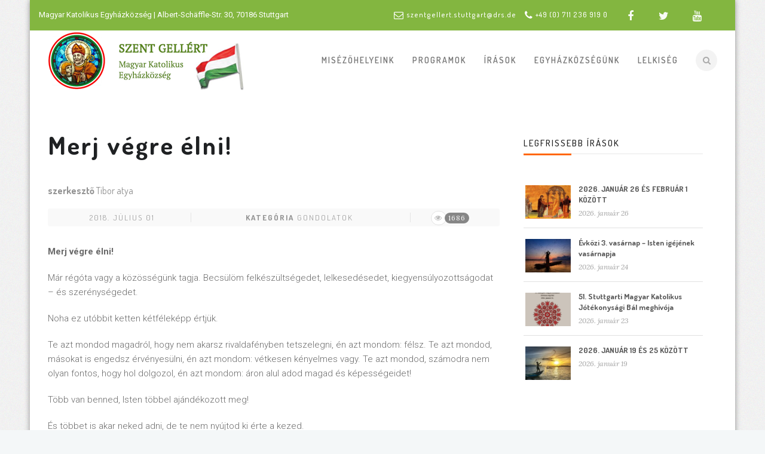

--- FILE ---
content_type: text/html; charset=UTF-8
request_url: https://stuttgarti-katolikusok.de/index.php/merj-vegre-elni/
body_size: 19170
content:
 <!DOCTYPE html>
<!--[if (gte IE 9)|!(IE)]><!--><html lang="hu"> <!--<![endif]-->
<head>
	<meta charset="UTF-8">		
	<meta name="author" content="Tibor atya">

		<meta name="viewport" content="width=device-width, initial-scale=1, maximum-scale=1">
	

	<!--[if lt IE 9]>
	<script src="https://stuttgarti-katolikusok.de/wp-content/themes/church-suite/js/modernizr.custom.11889.js" type="text/javascript"></script>
	<script src="https://stuttgarti-katolikusok.de/wp-content/themes/church-suite/js/respond.js" type="text/javascript"></script>
	<![endif]-->

<link rel="shortcut icon" href="https://stuttgarti-katolikusok.de/wp-content/uploads/2021/05/favicon.png">

<meta name='robots' content='index, follow, max-image-preview:large, max-snippet:-1, max-video-preview:-1' />
	<style>img:is([sizes="auto" i], [sizes^="auto," i]) { contain-intrinsic-size: 3000px 1500px }</style>
	
	<!-- This site is optimized with the Yoast SEO plugin v26.6 - https://yoast.com/wordpress/plugins/seo/ -->
	<title>Merj végre élni! - Stuttgarti Katolikusok</title>
	<link rel="canonical" href="https://stuttgarti-katolikusok.de/index.php/merj-vegre-elni/" />
	<meta property="og:locale" content="hu_HU" />
	<meta property="og:type" content="article" />
	<meta property="og:title" content="Merj végre élni! - Stuttgarti Katolikusok" />
	<meta property="og:description" content="Merj végre élni! Már régóta vagy a közösségünk tagja. Becsülöm felkészültségedet, lelkesedésedet, kiegyensúlyozottságodat &#8211; és szerénységedet. Noha ez utóbbit ketten kétféleképp értjük. Te azt mondod magadról, hogy nem akarsz rivaldafényben tetszelegni, én azt mondom: félsz. Te azt mondod, másokat is engedsz érvényesülni, én azt mondom: vétkesen kényelmes vagy. Te azt mondod, számodra nem olyan fontos, hogy hol dolgozol, én azt mondom: áron alul adod magad és képességeidet! Több van benned, Isten többel ajándékozott meg! És többet is akar neked adni, de te nem nyújtod ki érte a kezed. Mert félsz! Beszélgettünk már számtalanszor a lehetséges megoldásokról. Több példát hoztam neked a szentek életéből (Szent Antal, Néri Szent Fülöp, Don Bosco Szent János). Idéztem Jézus Urunkat is („Bizony mondom nektek, ha csak akkora hitetek lesz is, mint a mustármag, s azt mondjátok ennek a hegynek itt: Menj innét oda! – odamegy, s nem lesz nektek semmi sem lehetetlen” Mt 17,20), látszólag mindhiába. Most, mielőtt Te is szabadságra mennél, mint a többiek, még egy próbát teszek. Ezúttal becsvágyadra és okosságodra hivatkozom: Ha a hegy csúcsát már közelről látod, de az utolsó kanyargós ösvényen, amely hozzá visz, nem mersz elindulni – Ha az, akiben már régen szerelmes vagy, rád nevet, de te nem mered őt megszólítani – Ha valahára azt a feladatkört, amelyre mindig vágytál, most felkínálják neked, de te nemet mondasz rá – Ha annyi év után végre azt érzed, hogy vége a rossz időknek, s életedre a boldogság szirom-csodái hullanak, de te nem mered őket felszedegetni – akkor nagyon, de nagyon sajnállak! Mert mindezekről a drágagyöngyökről, értékekről, kincsekről le akarsz mondani csak azért, mert félelmedet komolyabban veszed, mint a vágyaidat, amelyeket Isten oltott beléd. Évek múltán pedig majd szemrehányást teszel az életnek, a sorsnak, az Istennek, hogy nem ajándékozott meg téged boldogsággal&#8230; Merj végre élni! Meghalni mindenki tud! Ezekkel a gondolatokkal... Részletek" />
	<meta property="og:url" content="https://stuttgarti-katolikusok.de/index.php/merj-vegre-elni/" />
	<meta property="og:site_name" content="Stuttgarti Katolikusok" />
	<meta property="article:published_time" content="2018-07-01T17:11:39+00:00" />
	<meta property="article:modified_time" content="2020-04-27T15:31:54+00:00" />
	<meta name="author" content="Tibor atya" />
	<meta name="twitter:card" content="summary_large_image" />
	<meta name="twitter:label1" content="Szerző:" />
	<meta name="twitter:data1" content="Tibor atya" />
	<meta name="twitter:label2" content="Becsült olvasási idő" />
	<meta name="twitter:data2" content="2 perc" />
	<script type="application/ld+json" class="yoast-schema-graph">{"@context":"https://schema.org","@graph":[{"@type":"WebPage","@id":"https://stuttgarti-katolikusok.de/index.php/merj-vegre-elni/","url":"https://stuttgarti-katolikusok.de/index.php/merj-vegre-elni/","name":"Merj végre élni! - Stuttgarti Katolikusok","isPartOf":{"@id":"https://stuttgarti-katolikusok.de/#website"},"datePublished":"2018-07-01T17:11:39+00:00","dateModified":"2020-04-27T15:31:54+00:00","author":{"@id":"https://stuttgarti-katolikusok.de/#/schema/person/75908d6f8fdc03a57889d27209df7795"},"breadcrumb":{"@id":"https://stuttgarti-katolikusok.de/index.php/merj-vegre-elni/#breadcrumb"},"inLanguage":"hu","potentialAction":[{"@type":"ReadAction","target":["https://stuttgarti-katolikusok.de/index.php/merj-vegre-elni/"]}]},{"@type":"BreadcrumbList","@id":"https://stuttgarti-katolikusok.de/index.php/merj-vegre-elni/#breadcrumb","itemListElement":[{"@type":"ListItem","position":1,"name":"Kezdőlap","item":"https://stuttgarti-katolikusok.de/"},{"@type":"ListItem","position":2,"name":"Blog","item":"https://stuttgarti-katolikusok.de/index.php/blog/"},{"@type":"ListItem","position":3,"name":"Merj végre élni!"}]},{"@type":"WebSite","@id":"https://stuttgarti-katolikusok.de/#website","url":"https://stuttgarti-katolikusok.de/","name":"Stuttgarti Katolikusok","description":"","potentialAction":[{"@type":"SearchAction","target":{"@type":"EntryPoint","urlTemplate":"https://stuttgarti-katolikusok.de/?s={search_term_string}"},"query-input":{"@type":"PropertyValueSpecification","valueRequired":true,"valueName":"search_term_string"}}],"inLanguage":"hu"},{"@type":"Person","@id":"https://stuttgarti-katolikusok.de/#/schema/person/75908d6f8fdc03a57889d27209df7795","name":"Tibor atya","image":{"@type":"ImageObject","inLanguage":"hu","@id":"https://stuttgarti-katolikusok.de/#/schema/person/image/","url":"https://secure.gravatar.com/avatar/61d268e57d1f4525b111222e29d2d5a7f8c420fdbf231ba5566a8ceac74fa960?s=96&d=mm&r=g","contentUrl":"https://secure.gravatar.com/avatar/61d268e57d1f4525b111222e29d2d5a7f8c420fdbf231ba5566a8ceac74fa960?s=96&d=mm&r=g","caption":"Tibor atya"},"url":"https://stuttgarti-katolikusok.de/index.php/author/tibor-atya/"}]}</script>
	<!-- / Yoast SEO plugin. -->


<link rel='dns-prefetch' href='//fonts.googleapis.com' />
<link rel="alternate" type="application/rss+xml" title="Stuttgarti Katolikusok &raquo; hírcsatorna" href="https://stuttgarti-katolikusok.de/index.php/feed/" />
<link rel="alternate" type="text/calendar" title="Stuttgarti Katolikusok &raquo; iCal hírfolyam" href="https://stuttgarti-katolikusok.de/index.php/esemenyek/?ical=1" />
<link rel='stylesheet' id='wp-block-library-css' href='https://stuttgarti-katolikusok.de/wp-includes/css/dist/block-library/style.min.css?ver=6.8.3' type='text/css' media='all' />
<style id='classic-theme-styles-inline-css' type='text/css'>
/*! This file is auto-generated */
.wp-block-button__link{color:#fff;background-color:#32373c;border-radius:9999px;box-shadow:none;text-decoration:none;padding:calc(.667em + 2px) calc(1.333em + 2px);font-size:1.125em}.wp-block-file__button{background:#32373c;color:#fff;text-decoration:none}
</style>
<style id='feedzy-rss-feeds-loop-style-inline-css' type='text/css'>
.wp-block-feedzy-rss-feeds-loop{display:grid;gap:24px;grid-template-columns:repeat(1,1fr)}@media(min-width:782px){.wp-block-feedzy-rss-feeds-loop.feedzy-loop-columns-2,.wp-block-feedzy-rss-feeds-loop.feedzy-loop-columns-3,.wp-block-feedzy-rss-feeds-loop.feedzy-loop-columns-4,.wp-block-feedzy-rss-feeds-loop.feedzy-loop-columns-5{grid-template-columns:repeat(2,1fr)}}@media(min-width:960px){.wp-block-feedzy-rss-feeds-loop.feedzy-loop-columns-2{grid-template-columns:repeat(2,1fr)}.wp-block-feedzy-rss-feeds-loop.feedzy-loop-columns-3{grid-template-columns:repeat(3,1fr)}.wp-block-feedzy-rss-feeds-loop.feedzy-loop-columns-4{grid-template-columns:repeat(4,1fr)}.wp-block-feedzy-rss-feeds-loop.feedzy-loop-columns-5{grid-template-columns:repeat(5,1fr)}}.wp-block-feedzy-rss-feeds-loop .wp-block-image.is-style-rounded img{border-radius:9999px}.wp-block-feedzy-rss-feeds-loop .wp-block-image:has(:is(img:not([src]),img[src=""])){display:none}

</style>
<style id='pdfemb-pdf-embedder-viewer-style-inline-css' type='text/css'>
.wp-block-pdfemb-pdf-embedder-viewer{max-width:none}

</style>
<style id='filebird-block-filebird-gallery-style-inline-css' type='text/css'>
ul.filebird-block-filebird-gallery{margin:auto!important;padding:0!important;width:100%}ul.filebird-block-filebird-gallery.layout-grid{display:grid;grid-gap:20px;align-items:stretch;grid-template-columns:repeat(var(--columns),1fr);justify-items:stretch}ul.filebird-block-filebird-gallery.layout-grid li img{border:1px solid #ccc;box-shadow:2px 2px 6px 0 rgba(0,0,0,.3);height:100%;max-width:100%;-o-object-fit:cover;object-fit:cover;width:100%}ul.filebird-block-filebird-gallery.layout-masonry{-moz-column-count:var(--columns);-moz-column-gap:var(--space);column-gap:var(--space);-moz-column-width:var(--min-width);columns:var(--min-width) var(--columns);display:block;overflow:auto}ul.filebird-block-filebird-gallery.layout-masonry li{margin-bottom:var(--space)}ul.filebird-block-filebird-gallery li{list-style:none}ul.filebird-block-filebird-gallery li figure{height:100%;margin:0;padding:0;position:relative;width:100%}ul.filebird-block-filebird-gallery li figure figcaption{background:linear-gradient(0deg,rgba(0,0,0,.7),rgba(0,0,0,.3) 70%,transparent);bottom:0;box-sizing:border-box;color:#fff;font-size:.8em;margin:0;max-height:100%;overflow:auto;padding:3em .77em .7em;position:absolute;text-align:center;width:100%;z-index:2}ul.filebird-block-filebird-gallery li figure figcaption a{color:inherit}

</style>
<style id='global-styles-inline-css' type='text/css'>
:root{--wp--preset--aspect-ratio--square: 1;--wp--preset--aspect-ratio--4-3: 4/3;--wp--preset--aspect-ratio--3-4: 3/4;--wp--preset--aspect-ratio--3-2: 3/2;--wp--preset--aspect-ratio--2-3: 2/3;--wp--preset--aspect-ratio--16-9: 16/9;--wp--preset--aspect-ratio--9-16: 9/16;--wp--preset--color--black: #000000;--wp--preset--color--cyan-bluish-gray: #abb8c3;--wp--preset--color--white: #ffffff;--wp--preset--color--pale-pink: #f78da7;--wp--preset--color--vivid-red: #cf2e2e;--wp--preset--color--luminous-vivid-orange: #ff6900;--wp--preset--color--luminous-vivid-amber: #fcb900;--wp--preset--color--light-green-cyan: #7bdcb5;--wp--preset--color--vivid-green-cyan: #00d084;--wp--preset--color--pale-cyan-blue: #8ed1fc;--wp--preset--color--vivid-cyan-blue: #0693e3;--wp--preset--color--vivid-purple: #9b51e0;--wp--preset--gradient--vivid-cyan-blue-to-vivid-purple: linear-gradient(135deg,rgba(6,147,227,1) 0%,rgb(155,81,224) 100%);--wp--preset--gradient--light-green-cyan-to-vivid-green-cyan: linear-gradient(135deg,rgb(122,220,180) 0%,rgb(0,208,130) 100%);--wp--preset--gradient--luminous-vivid-amber-to-luminous-vivid-orange: linear-gradient(135deg,rgba(252,185,0,1) 0%,rgba(255,105,0,1) 100%);--wp--preset--gradient--luminous-vivid-orange-to-vivid-red: linear-gradient(135deg,rgba(255,105,0,1) 0%,rgb(207,46,46) 100%);--wp--preset--gradient--very-light-gray-to-cyan-bluish-gray: linear-gradient(135deg,rgb(238,238,238) 0%,rgb(169,184,195) 100%);--wp--preset--gradient--cool-to-warm-spectrum: linear-gradient(135deg,rgb(74,234,220) 0%,rgb(151,120,209) 20%,rgb(207,42,186) 40%,rgb(238,44,130) 60%,rgb(251,105,98) 80%,rgb(254,248,76) 100%);--wp--preset--gradient--blush-light-purple: linear-gradient(135deg,rgb(255,206,236) 0%,rgb(152,150,240) 100%);--wp--preset--gradient--blush-bordeaux: linear-gradient(135deg,rgb(254,205,165) 0%,rgb(254,45,45) 50%,rgb(107,0,62) 100%);--wp--preset--gradient--luminous-dusk: linear-gradient(135deg,rgb(255,203,112) 0%,rgb(199,81,192) 50%,rgb(65,88,208) 100%);--wp--preset--gradient--pale-ocean: linear-gradient(135deg,rgb(255,245,203) 0%,rgb(182,227,212) 50%,rgb(51,167,181) 100%);--wp--preset--gradient--electric-grass: linear-gradient(135deg,rgb(202,248,128) 0%,rgb(113,206,126) 100%);--wp--preset--gradient--midnight: linear-gradient(135deg,rgb(2,3,129) 0%,rgb(40,116,252) 100%);--wp--preset--font-size--small: 13px;--wp--preset--font-size--medium: 20px;--wp--preset--font-size--large: 36px;--wp--preset--font-size--x-large: 42px;--wp--preset--spacing--20: 0.44rem;--wp--preset--spacing--30: 0.67rem;--wp--preset--spacing--40: 1rem;--wp--preset--spacing--50: 1.5rem;--wp--preset--spacing--60: 2.25rem;--wp--preset--spacing--70: 3.38rem;--wp--preset--spacing--80: 5.06rem;--wp--preset--shadow--natural: 6px 6px 9px rgba(0, 0, 0, 0.2);--wp--preset--shadow--deep: 12px 12px 50px rgba(0, 0, 0, 0.4);--wp--preset--shadow--sharp: 6px 6px 0px rgba(0, 0, 0, 0.2);--wp--preset--shadow--outlined: 6px 6px 0px -3px rgba(255, 255, 255, 1), 6px 6px rgba(0, 0, 0, 1);--wp--preset--shadow--crisp: 6px 6px 0px rgba(0, 0, 0, 1);}:where(.is-layout-flex){gap: 0.5em;}:where(.is-layout-grid){gap: 0.5em;}body .is-layout-flex{display: flex;}.is-layout-flex{flex-wrap: wrap;align-items: center;}.is-layout-flex > :is(*, div){margin: 0;}body .is-layout-grid{display: grid;}.is-layout-grid > :is(*, div){margin: 0;}:where(.wp-block-columns.is-layout-flex){gap: 2em;}:where(.wp-block-columns.is-layout-grid){gap: 2em;}:where(.wp-block-post-template.is-layout-flex){gap: 1.25em;}:where(.wp-block-post-template.is-layout-grid){gap: 1.25em;}.has-black-color{color: var(--wp--preset--color--black) !important;}.has-cyan-bluish-gray-color{color: var(--wp--preset--color--cyan-bluish-gray) !important;}.has-white-color{color: var(--wp--preset--color--white) !important;}.has-pale-pink-color{color: var(--wp--preset--color--pale-pink) !important;}.has-vivid-red-color{color: var(--wp--preset--color--vivid-red) !important;}.has-luminous-vivid-orange-color{color: var(--wp--preset--color--luminous-vivid-orange) !important;}.has-luminous-vivid-amber-color{color: var(--wp--preset--color--luminous-vivid-amber) !important;}.has-light-green-cyan-color{color: var(--wp--preset--color--light-green-cyan) !important;}.has-vivid-green-cyan-color{color: var(--wp--preset--color--vivid-green-cyan) !important;}.has-pale-cyan-blue-color{color: var(--wp--preset--color--pale-cyan-blue) !important;}.has-vivid-cyan-blue-color{color: var(--wp--preset--color--vivid-cyan-blue) !important;}.has-vivid-purple-color{color: var(--wp--preset--color--vivid-purple) !important;}.has-black-background-color{background-color: var(--wp--preset--color--black) !important;}.has-cyan-bluish-gray-background-color{background-color: var(--wp--preset--color--cyan-bluish-gray) !important;}.has-white-background-color{background-color: var(--wp--preset--color--white) !important;}.has-pale-pink-background-color{background-color: var(--wp--preset--color--pale-pink) !important;}.has-vivid-red-background-color{background-color: var(--wp--preset--color--vivid-red) !important;}.has-luminous-vivid-orange-background-color{background-color: var(--wp--preset--color--luminous-vivid-orange) !important;}.has-luminous-vivid-amber-background-color{background-color: var(--wp--preset--color--luminous-vivid-amber) !important;}.has-light-green-cyan-background-color{background-color: var(--wp--preset--color--light-green-cyan) !important;}.has-vivid-green-cyan-background-color{background-color: var(--wp--preset--color--vivid-green-cyan) !important;}.has-pale-cyan-blue-background-color{background-color: var(--wp--preset--color--pale-cyan-blue) !important;}.has-vivid-cyan-blue-background-color{background-color: var(--wp--preset--color--vivid-cyan-blue) !important;}.has-vivid-purple-background-color{background-color: var(--wp--preset--color--vivid-purple) !important;}.has-black-border-color{border-color: var(--wp--preset--color--black) !important;}.has-cyan-bluish-gray-border-color{border-color: var(--wp--preset--color--cyan-bluish-gray) !important;}.has-white-border-color{border-color: var(--wp--preset--color--white) !important;}.has-pale-pink-border-color{border-color: var(--wp--preset--color--pale-pink) !important;}.has-vivid-red-border-color{border-color: var(--wp--preset--color--vivid-red) !important;}.has-luminous-vivid-orange-border-color{border-color: var(--wp--preset--color--luminous-vivid-orange) !important;}.has-luminous-vivid-amber-border-color{border-color: var(--wp--preset--color--luminous-vivid-amber) !important;}.has-light-green-cyan-border-color{border-color: var(--wp--preset--color--light-green-cyan) !important;}.has-vivid-green-cyan-border-color{border-color: var(--wp--preset--color--vivid-green-cyan) !important;}.has-pale-cyan-blue-border-color{border-color: var(--wp--preset--color--pale-cyan-blue) !important;}.has-vivid-cyan-blue-border-color{border-color: var(--wp--preset--color--vivid-cyan-blue) !important;}.has-vivid-purple-border-color{border-color: var(--wp--preset--color--vivid-purple) !important;}.has-vivid-cyan-blue-to-vivid-purple-gradient-background{background: var(--wp--preset--gradient--vivid-cyan-blue-to-vivid-purple) !important;}.has-light-green-cyan-to-vivid-green-cyan-gradient-background{background: var(--wp--preset--gradient--light-green-cyan-to-vivid-green-cyan) !important;}.has-luminous-vivid-amber-to-luminous-vivid-orange-gradient-background{background: var(--wp--preset--gradient--luminous-vivid-amber-to-luminous-vivid-orange) !important;}.has-luminous-vivid-orange-to-vivid-red-gradient-background{background: var(--wp--preset--gradient--luminous-vivid-orange-to-vivid-red) !important;}.has-very-light-gray-to-cyan-bluish-gray-gradient-background{background: var(--wp--preset--gradient--very-light-gray-to-cyan-bluish-gray) !important;}.has-cool-to-warm-spectrum-gradient-background{background: var(--wp--preset--gradient--cool-to-warm-spectrum) !important;}.has-blush-light-purple-gradient-background{background: var(--wp--preset--gradient--blush-light-purple) !important;}.has-blush-bordeaux-gradient-background{background: var(--wp--preset--gradient--blush-bordeaux) !important;}.has-luminous-dusk-gradient-background{background: var(--wp--preset--gradient--luminous-dusk) !important;}.has-pale-ocean-gradient-background{background: var(--wp--preset--gradient--pale-ocean) !important;}.has-electric-grass-gradient-background{background: var(--wp--preset--gradient--electric-grass) !important;}.has-midnight-gradient-background{background: var(--wp--preset--gradient--midnight) !important;}.has-small-font-size{font-size: var(--wp--preset--font-size--small) !important;}.has-medium-font-size{font-size: var(--wp--preset--font-size--medium) !important;}.has-large-font-size{font-size: var(--wp--preset--font-size--large) !important;}.has-x-large-font-size{font-size: var(--wp--preset--font-size--x-large) !important;}
:where(.wp-block-post-template.is-layout-flex){gap: 1.25em;}:where(.wp-block-post-template.is-layout-grid){gap: 1.25em;}
:where(.wp-block-columns.is-layout-flex){gap: 2em;}:where(.wp-block-columns.is-layout-grid){gap: 2em;}
:root :where(.wp-block-pullquote){font-size: 1.5em;line-height: 1.6;}
</style>
<link rel='stylesheet' id='layerslider-css' href='https://stuttgarti-katolikusok.de/wp-content/plugins/LayerSlider/static/css/layerslider.css?ver=5.6.2' type='text/css' media='all' />
<link rel='stylesheet' id='ls-google-fonts-css' href='https://fonts.googleapis.com/css?family=Lato:100,300,regular,700,900%7COpen+Sans:300%7CIndie+Flower:regular%7COswald:300,regular,700&#038;subset=latin%2Clatin-ext' type='text/css' media='all' />
<link rel='stylesheet' id='essential-grid-plugin-settings-css' href='https://stuttgarti-katolikusok.de/wp-content/plugins/essential-grid/public/assets/css/settings.css?ver=2.0.9.1' type='text/css' media='all' />
<link rel='stylesheet' id='tp-open-sans-css' href='https://fonts.googleapis.com/css?family=Open+Sans%3A300%2C400%2C600%2C700%2C800&#038;ver=6.8.3' type='text/css' media='all' />
<link rel='stylesheet' id='tp-raleway-css' href='https://fonts.googleapis.com/css?family=Raleway%3A100%2C200%2C300%2C400%2C500%2C600%2C700%2C800%2C900&#038;ver=6.8.3' type='text/css' media='all' />
<link rel='stylesheet' id='tp-droid-serif-css' href='https://fonts.googleapis.com/css?family=Droid+Serif%3A400%2C700&#038;ver=6.8.3' type='text/css' media='all' />
<link rel='stylesheet' id='wptg-styles-css' href='https://stuttgarti-katolikusok.de/wp-content/plugins/table-generator/css/style.css?ver=1.3.0' type='text/css' media='all' />
<link rel='stylesheet' id='wpos-slick-style-css' href='https://stuttgarti-katolikusok.de/wp-content/plugins/wp-responsive-recent-post-slider/assets/css/slick.css?ver=3.7.1' type='text/css' media='all' />
<link rel='stylesheet' id='wppsac-public-style-css' href='https://stuttgarti-katolikusok.de/wp-content/plugins/wp-responsive-recent-post-slider/assets/css/recent-post-style.css?ver=3.7.1' type='text/css' media='all' />
<link rel='stylesheet' id='main-style-css' href='https://stuttgarti-katolikusok.de/wp-content/themes/church-suite/css/master-min.php?ver=6.8.3' type='text/css' media='all' />
<link rel='stylesheet' id='webnus-dynamic-styles-css' href='https://stuttgarti-katolikusok.de/wp-content/themes/church-suite/css/dyncss.css?ver=6.8.3' type='text/css' media='all' />
<style id='webnus-dynamic-styles-inline-css' type='text/css'>
#wrap .top-bar { background-color:#83b640; }#wrap.colorskin-custom #nav li a:hover, #wrap.colorskin-custom #nav li:hover > a, #wrap.colorskin-custom #nav li.current > a, #wrap.colorskin-custom #header.horizontal-w #nav > li > a:hover, #wrap.colorskin-custom #header.horizontal-w #nav > li.current > a, .transparent-header-w.t-dark-w .colorskin-custom #header.horizontal-w.duplex-hd #nav > li:hover > a, .transparent-header-w .colorskin-custom #header.horizontal-w #nav > li:hover > a, .colorskin-custom .latestposts-seven .wrap-date-icons h3.latest-date, .colorskin-custom .latestposts-seven .latest-content .latest-author a, .colorskin-custom .latestposts-seven .latest-content .latest-title a:hover, .colorskin-custom .our-team h5, .colorskin-custom .blog-single-post .postmetadata h6 a:hover, .colorskin-custom .blog-single-post h6.blog-author a:hover, .colorskin-custom .rec-post h5 a:hover, .colorskin-custom .about-author-sec h5 a:hover, .colorskin-custom .sermons-clean .sermon-detail, .colorskin-custom .max-quote h2:before, .colorskin-custom .max-quote h2:after, .colorskin-custom .max-quote cite, .colorskin-custom .event-clean .event-date, .colorskin-custom .event-clean .event-article:hover .event-title, .colorskin-custom .latestposts-six .latest-title a:hover, .colorskin-custom .latestposts-six .latest-author a:hover, .colorskin-custom .latestposts-five h6.latest-b2-cat a, .colorskin-custom .latestposts-one .latest-title a:hover, .colorskin-custom .pin-ecxt h6.blog-cat a:hover, .colorskin-custom .pin-box h4 a:hover, .colorskin-custom .tline-box h4 a:hover, .colorskin-custom .latestposts-three h6.latest-b2-cat a, .colorskin-custom .latestposts-three h3.latest-b2-title a:hover, .colorskin-custom .latestposts-three .latest-b2-metad2 span a:hover, .colorskin-custom .latestposts-two .blog-line p.blog-cat a, .colorskin-custom .latestposts-two .blog-line a:hover, .colorskin-custom .latestposts-two .blog-line:hover .img-hover:before, .colorskin-custom .latestposts-two .blog-line:hover h4 a, .colorskin-custom .latestposts-two .blog-post p.blog-author a:hover, .colorskin-custom .dpromo .magicmore, .colorskin-custom .testimonial-brand h5 strong, .colorskin-custom .ministry-box2:hover h4, .colorskin-custom .sermons-simple article:hover h4 a, .colorskin-custom .sermons-minimal .sermon-icon, .colorskin-custom .sermons-minimal a:hover h4, .colorskin-custom .sermons-minimal .media-links a:hover i, .colorskin-custom .latestposts-six .latest-content p.latest-date, .colorskin-custom .rec-post h5 a:hover, .colorskin-custom .blog-post a:hover, .colorskin-custom .blog-author span, .colorskin-custom .blog-line p a:hover, .colorskin-custom .blgtyp3.blog-post h6 a:hover, .colorskin-custom .blgtyp1.blog-post h6 a:hover, .colorskin-custom .blgtyp2.blog-post h6 a:hover, .colorskin-custom .sermons-clean h4 a:hover, .colorskin-custom .sermons-clean .media-links a:hover, .colorskin-custom .blog-post h3 a:hover, .colorskin-custom .postmetadata h6 a:hover, .colorskin-custom .event-grid .event-article .event-title:hover, .colorskin-custom .a-sermon h4 a:hover, .colorskin-custom #tribe-events-content .tribe-events-tooltip h4, .colorskin-custom #tribe_events_filters_wrapper .tribe_events_slider_val, .colorskin-custom .single-tribe_events a.tribe-events-gcal, .colorskin-custom .single-tribe_events a.tribe-events-ical, .colorskin-custom .tribe-events-list .type-tribe_events h2 a:hover, .colorskin-custom .tribe-events-list .tribe-events-read-more, .colorskin-custom .tribe-events-event-meta span.event-m, .colorskin-custom .event-grid .event-article .event-title:hover, .colorskin-custom .causes .cause-content .donate-button-exx, .colorskin-custom .cause-box .donate-button, .colorskin-custom .causes .cause-content .cause-title:hover, .colorskin-custom .event-list2 .event-date .event-d, .colorskin-custom .event-list2 .event-title a:hover, .colorskin-custom .teaser-box7:hover h4, .colorskin-custom .latestnews2 .ln-content .ln-title:hover, .colorskin-custom .dark.blox .latestnews2 .ln-content .ln-title:hover, .colorskin-custom .cause-box .cause-sharing .cause-sharing-icon, .colorskin-custom .cause-box .cause-sharing .cause-social a:hover { color: #ff6600}.colorskin-custom #header.sm-rgt-mn #menu-icon span.mn-ext1, .colorskin-custom #header.sm-rgt-mn #menu-icon span.mn-ext2, .colorskin-custom #header.sm-rgt-mn #menu-icon span.mn-ext3,.colorskin-custom .pin-ecxt2 .col1-3 span, .colorskin-custom .comments-number-x span, .colorskin-custom .side-list li:hover img, .colorskin-custom .subscribe-box .subscribe-box-top, .colorskin-custom .event-clean .event-article:hover .event-date, .colorskin-custom .teaser-box7 h4:before, .colorskin-custom .event-list .event-date, .colorskin-custom .latestposts-seven .latest-img:hover img, .colorskin-custom #nav > li.current > a:before, .colorskin-custom .max-hero h5:before, .colorskin-custom .ministry-box2:hover img, .colorskin-custom .sermons-simple article:hover .sermon-img img, .colorskin-custom .a-sermon .sermon-img:hover img, .colorskin-custom .a-sermon .media-links, .colorskin-custom .event-grid .event-detail, .colorskin-custom .teaser-box4 .teaser-title, .colorskin-custom .magic-link a, .colorskin-custom .subscribe-flat .subscribe-box-input .subscribe-box-submit, .colorskin-custom .w-callout.w-callout-b, .colorskin-custom .top-bar .topbar-login, .colorskin-custom .icon-box4:hover i, .colorskin-custom .icon-box12 i, .colorskin-custom .teaser-box4 .teaser-title, .colorskin-custom .magic-link a, .colorskin-custom #tribe-events-content-wrapper .tribe-events-calendar td:hover, .colorskin-custom #tribe-events-content-wrapper .tribe-events-sub-nav a:hover, .colorskin-custom #tribe-events-content-wrapper #tribe-bar-form .tribe-events-button, .colorskin-custom .tribe-events-list .booking-button, .colorskin-custom #tribe-events-pg-template .tribe-events-button, .colorskin-custom .single-tribe_events .booking-button, .colorskin-custom .event-grid .event-detail, .colorskin-custom .causes .cause-content .donate-button-exx:hover, .colorskin-custom .cause-box .donate-button:hover, .colorskin-custom .flip-clock-wrapper ul, .colorskin-custom .flip-clock-wrapper ul li a div div.inn, .colorskin-custom .latestnews2 .ln-date .ln-month, .colorskin-custom .sermons-grid .media-links, .single-tribe_events .colorskin-custom .w-event-meta h3:before {background-color: #ff6600}.colorskin-custom .wpcf7 .wpcf7-form input[type="text"]:hover, .colorskin-custom .wpcf7 .wpcf7-form input[type="password"]:hover, .colorskin-custom .wpcf7 .wpcf7-form input[type="email"]:hover, .colorskin-custom .wpcf7 .wpcf7-form textarea:hover,.colorskin-custom .subtitle-four:after, .colorskin-custom .widget h4.subtitle:after, .colorskin-custom h6.h-sub-content, .colorskin-custom .max-title1 *, .colorskin-custom .sermons-clean .sermon-img:hover, .colorskin-custom #header.box-menu .nav-wrap2 #nav > li ul, .colorskin-custom #header.box-menu .nav-wrap2 #nav > li:hover, .colorskin-custom #header.box-menu .nav-wrap2 #nav > li > ul, .colorskin-custom #header.box-menu .nav-wrap2 #nav > li.current, .colorskin-custom .event-clean .event-article:hover .event-date, .colorskin-custom .teaser-box7 h4:before, .remittal-t.colorskin-custom #nav ul { border-color: #ff6600}
</style>
<link rel='stylesheet' id='webnus-google-fonts-css' href='https://fonts.googleapis.com/css?family=Roboto%3A100%2C300%2C400%2C400italic%2C500%2C700%2C700italic%7CLora%3A400%2C400italic%2C700%7CDosis%3A300%2C400%2C400italic%2C500%2C600%2C700italic%2C700&#038;subset=latin%2Clatin-ext' type='text/css' media='all' />
<link rel='stylesheet' id='dflip-style-css' href='https://stuttgarti-katolikusok.de/wp-content/plugins/3d-flipbook-dflip-lite/assets/css/dflip.min.css?ver=2.4.20' type='text/css' media='all' />
<link rel='stylesheet' id='fancybox-css' href='https://stuttgarti-katolikusok.de/wp-content/plugins/easy-fancybox/fancybox/1.5.4/jquery.fancybox.min.css?ver=6.8.3' type='text/css' media='screen' />
<style id='fancybox-inline-css' type='text/css'>
#fancybox-outer{background:#ffffff}#fancybox-content{background:#ffffff;border-color:#ffffff;color:#000000;}#fancybox-title,#fancybox-title-float-main{color:#fff}
</style>
<link rel='stylesheet' id='wp-pagenavi-css' href='https://stuttgarti-katolikusok.de/wp-content/plugins/wp-pagenavi/pagenavi-css.css?ver=2.70' type='text/css' media='all' />
<link rel='stylesheet' id='borlabs-cookie-custom-css' href='https://stuttgarti-katolikusok.de/wp-content/cache/borlabs-cookie/1/borlabs-cookie-1-hu.css?ver=3.3.23-13' type='text/css' media='all' />
<link rel='stylesheet' id='parent-style-css' href='https://stuttgarti-katolikusok.de/wp-content/themes/church-suite/style.css?ver=6.8.3' type='text/css' media='all' />
<link rel='stylesheet' id='child-style-css' href='https://stuttgarti-katolikusok.de/wp-content/themes/church-suite_child_theme/style.css?ver=6.8.3' type='text/css' media='all' />
<script type="text/javascript" src="https://stuttgarti-katolikusok.de/wp-content/plugins/LayerSlider/static/js/greensock.js?ver=1.11.8" id="greensock-js"></script>
<script type="text/javascript" src="https://stuttgarti-katolikusok.de/wp-content/plugins/jquery-updater/js/jquery-3.7.1.min.js?ver=3.7.1" id="jquery-core-js"></script>
<script type="text/javascript" src="https://stuttgarti-katolikusok.de/wp-content/plugins/jquery-updater/js/jquery-migrate-3.5.2.min.js?ver=3.5.2" id="jquery-migrate-js"></script>
<script type="text/javascript" src="https://stuttgarti-katolikusok.de/wp-content/plugins/LayerSlider/static/js/layerslider.kreaturamedia.jquery.js?ver=5.6.2" id="layerslider-js"></script>
<script type="text/javascript" src="https://stuttgarti-katolikusok.de/wp-content/plugins/LayerSlider/static/js/layerslider.transitions.js?ver=5.6.2" id="layerslider-transitions-js"></script>
<script type="text/javascript" src="https://stuttgarti-katolikusok.de/wp-content/plugins/essential-grid/public/assets/js/lightbox.js?ver=2.0.9.1" id="themepunchboxext-js"></script>
<script type="text/javascript" src="https://stuttgarti-katolikusok.de/wp-content/plugins/essential-grid/public/assets/js/jquery.themepunch.tools.min.js?ver=2.0.9.1" id="tp-tools-js"></script>
<script type="text/javascript" src="https://stuttgarti-katolikusok.de/wp-content/plugins/essential-grid/public/assets/js/jquery.themepunch.essential.min.js?ver=2.0.9.1" id="essential-grid-essential-grid-script-js"></script>
<script data-no-optimize="1" data-no-minify="1" data-cfasync="false" type="text/javascript" src="https://stuttgarti-katolikusok.de/wp-content/cache/borlabs-cookie/1/borlabs-cookie-config-hu.json.js?ver=3.3.23-21" id="borlabs-cookie-config-js"></script>
<script></script><link rel="https://api.w.org/" href="https://stuttgarti-katolikusok.de/index.php/wp-json/" /><link rel="alternate" title="JSON" type="application/json" href="https://stuttgarti-katolikusok.de/index.php/wp-json/wp/v2/posts/14822" /><link rel="EditURI" type="application/rsd+xml" title="RSD" href="https://stuttgarti-katolikusok.de/xmlrpc.php?rsd" />
<meta name="generator" content="WordPress 6.8.3" />
<link rel='shortlink' href='https://stuttgarti-katolikusok.de/?p=14822' />
<link rel="alternate" title="oEmbed (JSON)" type="application/json+oembed" href="https://stuttgarti-katolikusok.de/index.php/wp-json/oembed/1.0/embed?url=https%3A%2F%2Fstuttgarti-katolikusok.de%2Findex.php%2Fmerj-vegre-elni%2F" />
<link rel="alternate" title="oEmbed (XML)" type="text/xml+oembed" href="https://stuttgarti-katolikusok.de/index.php/wp-json/oembed/1.0/embed?url=https%3A%2F%2Fstuttgarti-katolikusok.de%2Findex.php%2Fmerj-vegre-elni%2F&#038;format=xml" />
<style type="text/css">
.feedzy-rss-link-icon:after {
	content: url("https://stuttgarti-katolikusok.de/wp-content/plugins/feedzy-rss-feeds/img/external-link.png");
	margin-left: 3px;
}
</style>
		<meta name="viewport" content="initial-scale=1.0, user-scalable=yes" /><meta name="tec-api-version" content="v1"><meta name="tec-api-origin" content="https://stuttgarti-katolikusok.de"><link rel="alternate" href="https://stuttgarti-katolikusok.de/index.php/wp-json/tribe/events/v1/" />		<script type="text/javascript">
			/* <![CDATA[ */
				var sf_position = '0';
				var sf_templates = "<a href=\"{search_url_escaped}\"><span class=\"sf_text\">See more results<\/span><span class=\"sf_small\">Displaying top {total} results<\/span><\/a>";
				var sf_input = '.live-search';
				jQuery(document).ready(function(){
					jQuery(sf_input).ajaxyLiveSearch({"expand":false,"searchUrl":"https:\/\/stuttgarti-katolikusok.de\/?s=%s","text":"Search","delay":500,"iwidth":180,"width":315,"ajaxUrl":"https:\/\/stuttgarti-katolikusok.de\/wp-admin\/admin-ajax.php","rtl":0});
					jQuery(".sf_ajaxy-selective-input").keyup(function() {
						var width = jQuery(this).val().length * 8;
						if(width < 50) {
							width = 50;
						}
						jQuery(this).width(width);
					});
					jQuery(".sf_ajaxy-selective-search").click(function() {
						jQuery(this).find(".sf_ajaxy-selective-input").focus();
					});
					jQuery(".sf_ajaxy-selective-close").click(function() {
						jQuery(this).parent().remove();
					});
				});
			/* ]]> */
		</script>
		<style type="text/css" media="screen">body{  } </style>		<meta property="og:title" content="Merj végre élni!" />
		<meta property="og:type" content="article" />
		<meta property="og:image" content="" />
		<meta property="og:url" content="https://stuttgarti-katolikusok.de/index.php/merj-vegre-elni/" />
		<meta property="og:description" content="Merj végre élni! Már régóta vagy a közösségünk tagja. Becsülöm felkészültségedet, lelkesedésedet, kiegyensúlyozottságodat &#8211; és szerénységedet. Noha ez utóbbit ketten kétféleképp értjük. Te azt mondod magadról, hogy nem akarsz rivaldafényben tetszelegni, én azt mondom: félsz. Te azt mondod, másokat is engedsz érvényesülni, én azt mondom: vétkesen kényelmes vagy. Te azt mondod, számodra nem olyan fontos, hogy hol dolgozol, én azt mondom: áron alul adod magad és képességeidet! Több van benned, Isten többel ajándékozott meg! És többet is akar neked adni, de te nem nyújtod ki érte a kezed. Mert félsz! Beszélgettünk már számtalanszor a lehetséges megoldásokról. Több példát hoztam neked a szentek életéből (Szent Antal, Néri Szent Fülöp, Don Bosco Szent János). Idéztem Jézus Urunkat is („Bizony mondom nektek, ha csak akkora hitetek lesz is, mint a mustármag, s azt mondjátok ennek a hegynek itt: Menj innét oda! – odamegy, s nem lesz nektek semmi sem lehetetlen” Mt 17,20), látszólag mindhiába. Most, mielőtt Te is szabadságra mennél, mint a többiek, még egy próbát teszek. Ezúttal becsvágyadra és okosságodra hivatkozom: Ha a hegy csúcsát már közelről látod, de az utolsó kanyargós ösvényen, amely hozzá visz, nem mersz elindulni – Ha az, akiben már régen szerelmes vagy, rád nevet, de te nem mered őt megszólítani – Ha valahára azt a feladatkört, amelyre mindig vágytál, most felkínálják neked, de te nemet mondasz rá – Ha annyi év után végre azt érzed, hogy vége a rossz időknek, s életedre a boldogság szirom-csodái hullanak, de te nem mered őket felszedegetni – akkor nagyon, de nagyon sajnállak! Mert mindezekről a drágagyöngyökről, értékekről, kincsekről le akarsz mondani csak azért, mert félelmedet komolyabban veszed, mint a vágyaidat, amelyeket Isten oltott beléd. Évek múltán pedig majd szemrehányást teszel az életnek, a sorsnak, az Istennek, hogy nem ajándékozott meg téged boldogsággal&#8230; Merj végre élni! Meghalni mindenki tud! Ezekkel a gondolatokkal... Részletek" />
		<meta property="og:site_name" content="Stuttgarti Katolikusok" />
		<meta name="generator" content="Powered by WPBakery Page Builder - drag and drop page builder for WordPress."/>
		<style type="text/css" id="wp-custom-css">
			.slick-arrow{
	display:none !important;
}

.tribe-events-single .col-md-8 {
  width: 66.66666666666666% !important;
}
.tribe-events-single .col-md-4 {
  width: 33.33333333333333% !important;
}


@media screen and (max-width: 767px) {
    .tribe-events-single .col-md-8 {
		width: 100% !important;
	}
	.tribe-events-single .col-md-4 {
		width: 100% !important;
	}
	
	#XXnav-wrap .container{
        display: none;
    }
    .logo a{
        display: block;
    }
}		</style>
		<noscript><style> .wpb_animate_when_almost_visible { opacity: 1; }</style></noscript></head>


	

	
<body class="wp-singular post-template-default single single-post postid-14822 single-format-standard wp-theme-church-suite wp-child-theme-church-suite_child_theme has-topbar-w smooth-scroll tribe-no-js page-template-church-suite-child wpb-js-composer js-comp-ver-8.6.1 vc_responsive">


	<!-- Primary Page Layout
	================================================== -->
<div id="wrap" class="colorskin-custom remittal-t boxed-wrap">

	
	<section class="toggle-top-area" >
		<div class="w_toparea container">
			<div class="col-md-3">
							</div>
			<div class="col-md-3">
							</div>
			<div class="col-md-3">
							</div>	
			<div class="col-md-3">
							</div>				
		</div>
		<a class="w_toggle" href="#"></a>
	</section>
<section class="top-bar">
<div class="container">
<div class="top-links lftflot">Magyar Katolikus Egyházközség | Albert-Schäffle-Str.  30, 70186 Stuttgart</div><div class="top-links rgtflot"><div class="socialfollow"><a target="_blank" href="https://www.facebook.com/stuttgarti.katolikusok/" class="facebook"><i class="fa-facebook"></i></a><a target="_blank" href="https://twitter.com/mtibor1960" class="twitter"><i class="fa-twitter"></i></a><a target="_blank" href="https://www.youtube.com/channel/UCaO0nryzADjSZotHE8Oo23A" class="youtube"><i class="fa-youtube"></i></a></div><h6><i class="fa-envelope-o"></i>szentgellert.stuttgart@drs.de</h6> <h6><i class="fa-phone"></i>+49 (0) 711 236 919 0</h6></div></div>
</section>

<header id="header" class="horizontal-w  sm-rgt-mn  w-header-type-10  ">
<div class="container">
<div class="col-md-3 col-sm-3 logo-wrap">
<div class="logo">
<a href="https://stuttgarti-katolikusok.de/"><img src="https://stuttgarti-katolikusok.de/wp-content/uploads/2021/05/logo6.png" width="328" id="img-logo-w1" alt="logo" class="img-logo-w1" style="width: 328px"></a><a href="https://stuttgarti-katolikusok.de/"><img src="https://stuttgarti-katolikusok.de/wp-content/uploads/2021/05/logo6.png" width="150" id="img-logo-w2" alt="logo" class="img-logo-w2" style="width: 150px"></a><span class="logo-sticky"><a href="https://stuttgarti-katolikusok.de/"><img src="https://stuttgarti-katolikusok.de/wp-content/uploads/2021/05/logo6.png" width="60" id="img-logo-w3" alt="logo" class="img-logo-w3"></a></span></div></div>
<nav id="nav-wrap" class="nav-wrap1 col-md-9 col-sm-9">
	<div class="container">
		
		<div id="search-form">
		<a href="javascript:void(0)" class="search-form-icon"><i id="searchbox-icon" class="fa-search"></i></a>
	<div id="search-form-box" class="search-form-box">
			<form action="https://stuttgarti-katolikusok.de/" method="get">
				<input type="text" class="search-text-box" id="search-box" name="s">
			</form>
			</div>
		</div>
				
			<ul id="nav"><li id="menu-item-7845" class="menu-item menu-item-type-custom menu-item-object-custom menu-item-has-children menu-item-7845"><a  href="#" data-description="">Misézőhelyeink</a>
<ul class="sub-menu">
	<li id="menu-item-7904" class="menu-item menu-item-type-post_type menu-item-object-page menu-item-7904"><a  href="https://stuttgarti-katolikusok.de/index.php/balingen-frommen/" data-description="">Balingen-Frommern</a></li>
	<li id="menu-item-7903" class="menu-item menu-item-type-post_type menu-item-object-page menu-item-7903"><a  href="https://stuttgarti-katolikusok.de/index.php/biberach/" data-description="">Biberach an der Riss</a></li>
	<li id="menu-item-7902" class="menu-item menu-item-type-post_type menu-item-object-page menu-item-7902"><a  href="https://stuttgarti-katolikusok.de/index.php/boeblingen/" data-description="">Böblingen</a></li>
	<li id="menu-item-7901" class="menu-item menu-item-type-post_type menu-item-object-page menu-item-7901"><a  href="https://stuttgarti-katolikusok.de/index.php/eislingen/" data-description="">Eislingen</a></li>
	<li id="menu-item-7900" class="menu-item menu-item-type-post_type menu-item-object-page menu-item-7900"><a  href="https://stuttgarti-katolikusok.de/index.php/friedrichshafen/" data-description="">Friedrichshafen-Berg</a></li>
	<li id="menu-item-7899" class="menu-item menu-item-type-post_type menu-item-object-page menu-item-7899"><a  href="https://stuttgarti-katolikusok.de/index.php/heidenheim/" data-description="">Heidenheim an der Brenz</a></li>
	<li id="menu-item-7898" class="menu-item menu-item-type-post_type menu-item-object-page menu-item-7898"><a  href="https://stuttgarti-katolikusok.de/index.php/heilbronn/" data-description="">Heilbronn-Horkheim</a></li>
	<li id="menu-item-7897" class="menu-item menu-item-type-post_type menu-item-object-page menu-item-7897"><a  href="https://stuttgarti-katolikusok.de/index.php/ludwigsburg/" data-description="">Ludwigsburg-Hoheneck</a></li>
	<li id="menu-item-7896" class="menu-item menu-item-type-post_type menu-item-object-page menu-item-7896"><a  href="https://stuttgarti-katolikusok.de/index.php/munderkingen/" data-description="">Munderkingen</a></li>
	<li id="menu-item-7895" class="menu-item menu-item-type-post_type menu-item-object-page menu-item-7895"><a  href="https://stuttgarti-katolikusok.de/index.php/reutlingen/" data-description="">Reutlingen-Orschel-Hagen</a></li>
	<li id="menu-item-7894" class="menu-item menu-item-type-post_type menu-item-object-page menu-item-7894"><a  href="https://stuttgarti-katolikusok.de/index.php/schwaebisch/" data-description="">Schwäbisch-Gmünd</a></li>
	<li id="menu-item-7893" class="menu-item menu-item-type-post_type menu-item-object-page menu-item-7893"><a  href="https://stuttgarti-katolikusok.de/index.php/stuttgart/" data-description="">Stuttgart</a></li>
	<li id="menu-item-10505" class="menu-item menu-item-type-post_type menu-item-object-page menu-item-10505"><a  href="https://stuttgarti-katolikusok.de/index.php/tuttlingen-2/" data-description="">Tuttlingen</a></li>
	<li id="menu-item-7892" class="menu-item menu-item-type-post_type menu-item-object-page menu-item-7892"><a  href="https://stuttgarti-katolikusok.de/index.php/ulm/" data-description="">Ulm</a></li>
	<li id="menu-item-7891" class="menu-item menu-item-type-post_type menu-item-object-page menu-item-7891"><a  href="https://stuttgarti-katolikusok.de/index.php/weingarten/" data-description="">Weingarten</a></li>
</ul>
</li>
<li id="menu-item-7846" class="menu-item menu-item-type-custom menu-item-object-custom menu-item-has-children menu-item-7846"><a  href="#" data-description="">Programok</a>
<ul class="sub-menu">
	<li id="menu-item-7913" class="menu-item menu-item-type-post_type menu-item-object-page menu-item-7913"><a  href="https://stuttgarti-katolikusok.de/index.php/ertesito/" data-description="">Értesítő 2024</a></li>
	<li id="menu-item-7914" class="menu-item menu-item-type-taxonomy menu-item-object-category menu-item-7914"><a  href="https://stuttgarti-katolikusok.de/index.php/category/baratom/" data-description="">Barátom</a></li>
	<li id="menu-item-7926" class="menu-item menu-item-type-custom menu-item-object-custom menu-item-7926"><a  href="/index.php/esemenyek/month/" data-description="">Egyházközségi Naptár</a></li>
	<li id="menu-item-7964" class="menu-item menu-item-type-custom menu-item-object-custom menu-item-has-children menu-item-7964"><a  href="#" data-description="">Rendezvényeink</a>
	<ul class="sub-menu">
		<li id="menu-item-32305" class="menu-item menu-item-type-custom menu-item-object-custom menu-item-32305"><a  href="https://stuttgarti-magyarbal.de/" data-description="">Stuttgarti Magyar Bál</a></li>
		<li id="menu-item-7962" class="menu-item menu-item-type-post_type menu-item-object-page menu-item-7962"><a  href="https://stuttgarti-katolikusok.de/index.php/csaladi-nap/" data-description="">Családi nap</a></li>
		<li id="menu-item-7959" class="menu-item menu-item-type-post_type menu-item-object-page menu-item-7959"><a  href="https://stuttgarti-katolikusok.de/index.php/farsang/" data-description="">Farsang</a></li>
		<li id="menu-item-7960" class="menu-item menu-item-type-post_type menu-item-object-page menu-item-7960"><a  href="https://stuttgarti-katolikusok.de/index.php/nemzeti-unnep/" data-description="">Nemzeti Ünnep</a></li>
		<li id="menu-item-7963" class="menu-item menu-item-type-post_type menu-item-object-page menu-item-7963"><a  href="https://stuttgarti-katolikusok.de/index.php/pasztorjatek/" data-description="">Pásztorjáték</a></li>
	</ul>
</li>
	<li id="menu-item-8644" class="menu-item menu-item-type-taxonomy menu-item-object-category menu-item-8644"><a  href="https://stuttgarti-katolikusok.de/index.php/category/kepgaleria/" data-description="">Képgaléria</a></li>
</ul>
</li>
<li id="menu-item-7847" class="menu-item menu-item-type-custom menu-item-object-custom menu-item-has-children menu-item-7847"><a  href="#" data-description="">Írások</a>
<ul class="sub-menu">
	<li id="menu-item-7918" class="menu-item menu-item-type-taxonomy menu-item-object-category menu-item-7918"><a  href="https://stuttgarti-katolikusok.de/index.php/category/olvasoink-irjak/" data-description="">Olvasóink írják</a></li>
	<li id="menu-item-8016" class="menu-item menu-item-type-taxonomy menu-item-object-category menu-item-8016"><a  href="https://stuttgarti-katolikusok.de/index.php/category/valogatott/" data-description="">Válogatott írások</a></li>
	<li id="menu-item-7917" class="menu-item menu-item-type-post_type menu-item-object-page menu-item-7917"><a  href="https://stuttgarti-katolikusok.de/index.php/a-stuttgarti-magyar-katolikus-misszio-tortenete/" data-description="">Történetünk</a></li>
</ul>
</li>
<li id="menu-item-7848" class="menu-item menu-item-type-custom menu-item-object-custom menu-item-has-children menu-item-7848"><a  href="#" data-description="">Egyházközségünk</a>
<ul class="sub-menu">
	<li id="menu-item-31051" class="menu-item menu-item-type-post_type menu-item-object-page menu-item-31051"><a  href="https://stuttgarti-katolikusok.de/index.php/csapatunk-2/" data-description="">Szent Gellért Egyházközség</a></li>
	<li id="menu-item-8177" class="menu-item menu-item-type-post_type menu-item-object-page menu-item-8177"><a  href="https://stuttgarti-katolikusok.de/index.php/lektorok-es-aldoztatok/" data-description="">Áldoztatóink</a></li>
	<li id="menu-item-8181" class="menu-item menu-item-type-post_type menu-item-object-page menu-item-8181"><a  href="https://stuttgarti-katolikusok.de/index.php/sekrestyeseink/" data-description="">Sekrestyéseink</a></li>
	<li id="menu-item-8180" class="menu-item menu-item-type-post_type menu-item-object-page menu-item-8180"><a  href="https://stuttgarti-katolikusok.de/index.php/orgonistaink/" data-description="">Orgonistáink</a></li>
	<li id="menu-item-8179" class="menu-item menu-item-type-post_type menu-item-object-page menu-item-8179"><a  href="https://stuttgarti-katolikusok.de/index.php/felolvasok/" data-description="">Felolvasóink</a></li>
	<li id="menu-item-8178" class="menu-item menu-item-type-post_type menu-item-object-page menu-item-8178"><a  href="https://stuttgarti-katolikusok.de/index.php/ministransaink/" data-description="">Ministránsaink</a></li>
	<li id="menu-item-8176" class="menu-item menu-item-type-post_type menu-item-object-page menu-item-8176"><a  href="https://stuttgarti-katolikusok.de/index.php/eloimadkozoink/" data-description="">Előimádkozóink</a></li>
	<li id="menu-item-8182" class="menu-item menu-item-type-post_type menu-item-object-page menu-item-8182"><a  href="https://stuttgarti-katolikusok.de/index.php/orarenden-kivuli-lelkipasztori-szolgaltatasok/" data-description="">Lelkipásztori szolgáltatásaink</a></li>
	<li id="menu-item-8195" class="menu-item menu-item-type-custom menu-item-object-custom menu-item-has-children menu-item-8195"><a  href="#" data-description="">Körök-klubok</a>
	<ul class="sub-menu">
		<li id="menu-item-8183" class="menu-item menu-item-type-post_type menu-item-object-page menu-item-8183"><a  href="https://stuttgarti-katolikusok.de/index.php/sportklub/" data-description="">Sportklub</a></li>
		<li id="menu-item-8185" class="menu-item menu-item-type-post_type menu-item-object-page menu-item-8185"><a  href="https://stuttgarti-katolikusok.de/index.php/imakor/" data-description="">Imakör</a></li>
		<li id="menu-item-8186" class="menu-item menu-item-type-post_type menu-item-object-page menu-item-8186"><a  href="https://stuttgarti-katolikusok.de/index.php/gyermekmise/" data-description="">Gyermekmise</a></li>
		<li id="menu-item-8187" class="menu-item menu-item-type-post_type menu-item-object-page menu-item-8187"><a  href="https://stuttgarti-katolikusok.de/index.php/fiatal-hazasok/" data-description="">Fiatal Házasok</a></li>
		<li id="menu-item-8188" class="menu-item menu-item-type-post_type menu-item-object-page menu-item-8188"><a  href="https://stuttgarti-katolikusok.de/index.php/enekkar/" data-description="">Énekkar</a></li>
		<li id="menu-item-8190" class="menu-item menu-item-type-post_type menu-item-object-page menu-item-8190"><a  href="https://stuttgarti-katolikusok.de/index.php/cserkeszet/" data-description="">Cserkészek</a></li>
		<li id="menu-item-8191" class="menu-item menu-item-type-post_type menu-item-object-page menu-item-8191"><a  href="https://stuttgarti-katolikusok.de/index.php/bibliakor/" data-description="">Bibliakör</a></li>
		<li id="menu-item-8192" class="menu-item menu-item-type-post_type menu-item-object-page menu-item-8192"><a  href="https://stuttgarti-katolikusok.de/index.php/baratsag-klub/" data-description="">Barátságklub</a></li>
	</ul>
</li>
</ul>
</li>
<li id="menu-item-7849" class="menu-item menu-item-type-custom menu-item-object-custom menu-item-has-children menu-item-7849"><a  href="#" data-description="">Lelkiség</a>
<ul class="sub-menu">
	<li id="menu-item-7919" class="menu-item menu-item-type-taxonomy menu-item-object-category current-post-ancestor current-menu-parent current-post-parent menu-item-7919"><a  href="https://stuttgarti-katolikusok.de/index.php/category/gondolatok/" data-description="">Gondolatok</a></li>
	<li id="menu-item-7925" class="menu-item menu-item-type-post_type menu-item-object-page menu-item-7925"><a  href="https://stuttgarti-katolikusok.de/index.php/elmelkedesek/" data-description="">Elmélkedések – szentmisék</a></li>
	<li id="menu-item-7972" class="menu-item menu-item-type-post_type menu-item-object-page menu-item-7972"><a  href="https://stuttgarti-katolikusok.de/index.php/szentmise/" data-description="">Szentmise helye és ideje</a></li>
	<li id="menu-item-8068" class="menu-item menu-item-type-post_type menu-item-object-page menu-item-8068"><a  href="https://stuttgarti-katolikusok.de/index.php/kapcsolatok/" data-description="">Ajánlott oldalak</a></li>
</ul>
</li>
</ul>	</div>
</nav>
		<!-- /nav-wrap -->
</div>

</header>

<!-- end-header -->
<div style="display:none"><div class="w-modal modal-contact" id="w-contact"><h3 class="modal-title">CONTACT US</h3><br>[contact-form-7 id="No contact forms found" title="Contact"]</div></div>

<section class="container page-content" >
<hr class="vertical-space2">
<section class="col-md-9 cntt-w">
<article class="blog-single-post">
<div class="post-trait-w"> <h1>Merj végre élni!</h1> </div>
<div class="post post-14822 type-post status-publish format-standard hentry category-gondolatok">
<div class="au-avatar-box">
	
<h6 class="blog-author"><strong>szerkesztő</strong> <a href="https://stuttgarti-katolikusok.de/index.php/author/tibor-atya/" title="Tibor atya bejegyzése" rel="author">Tibor atya</a> </h6>
</div>
		
<div class="postmetadata">
	<h6 class="blog-date"> 2018. július 01</h6>
			<h6 class="blog-cat"><strong>kategória</strong> <a href="https://stuttgarti-katolikusok.de/index.php/category/gondolatok/" rel="category tag">Gondolatok</a> </h6>
					<h6 class="blog-views"> <i class="fa-eye"></i><span>1686</span> </h6>
	</div>

<p><strong>Merj végre élni!</strong></p>
<p>Már régóta vagy a közösségünk tagja. Becsülöm felkészültségedet, lelkesedésedet, kiegyensúlyozottságodat &#8211; és szerénységedet.</p>
<p>Noha ez utóbbit ketten kétféleképp értjük.</p>
<p>Te azt mondod magadról, hogy nem akarsz rivaldafényben tetszelegni, én azt mondom: félsz. Te azt mondod, másokat is engedsz érvényesülni, én azt mondom: vétkesen kényelmes vagy. Te azt mondod, számodra nem olyan fontos, hogy hol dolgozol, én azt mondom: áron alul adod magad és képességeidet!</p>
<p>Több van benned, Isten többel ajándékozott meg!</p>
<p>És többet is akar neked adni, de te nem nyújtod ki érte a kezed.</p>
<p>Mert félsz!</p>
<p>Beszélgettünk már számtalanszor a lehetséges megoldásokról. Több példát hoztam neked a szentek életéből (Szent Antal, Néri Szent Fülöp, Don Bosco Szent János). Idéztem Jézus Urunkat is <em>(„Bizony mondom nektek, ha csak akkora hitetek lesz is, mint a mustármag, s azt mondjátok ennek a hegynek itt: Menj innét oda! – odamegy, s nem lesz nektek semmi sem lehetetlen” Mt 17,20), </em>látszólag mindhiába.</p>
<p>Most, mielőtt Te is szabadságra mennél, mint a többiek, még egy próbát teszek. Ezúttal becsvágyadra és okosságodra hivatkozom:</p>
<p><em>Ha a hegy csúcsát már közelről látod, de az utolsó kanyargós ösvényen, amely hozzá visz, nem mersz elindulni –</em></p>
<p><em>Ha az, akiben már régen szerelmes vagy, rád nevet, de te nem mered őt megszólítani –</em></p>
<p><em>Ha valahára azt a feladatkört, amelyre mindig vágytál, most felkínálják neked, de te nemet mondasz rá –</em></p>
<p><em>Ha annyi év után végre azt érzed, hogy vége a rossz időknek, s életedre a boldogság szirom-csodái hullanak, de te nem mered őket felszedegetni –</em></p>
<p><em>akkor nagyon, de nagyon sajnállak!</em></p>
<p><em>Mert mindezekről a drágagyöngyökről, értékekről, kincsekről le akarsz mondani csak azért, mert félelmedet komolyabban veszed, mint a vágyaidat, amelyeket Isten oltott beléd.</em></p>
<p>Évek múltán pedig majd szemrehányást teszel az életnek, a sorsnak, az Istennek, hogy nem ajándékozott meg téged boldogsággal&#8230;</p>
<p>Merj végre élni! Meghalni mindenki tud!</p>
<p>Ezekkel a gondolatokkal kíván Neked és minden kedves Olvasójának illetve Hívének szép nyarat sok napfénnyel, pihentető kikapcsolódási lehetőségekkel és kellemes találkozásokkal,</p>
<p><em>Imre atya</em></p>
<p><em>Stuttgart, 2018. július 1.</em></p>
	

	
	<div class="post-sharing"><div class="blog-social">
		<span>Share</span> 
		<a class="facebook" href="http://www.facebook.com/sharer.php?u=https://stuttgarti-katolikusok.de/index.php/merj-vegre-elni/&amp;t=Merj végre élni!" target="blank"><i class="fa-facebook"></i></a>
		<a class="google" href="https://plusone.google.com/_/+1/confirm?hl=en-US&amp;url=https://stuttgarti-katolikusok.de/index.php/merj-vegre-elni/" target="_blank"><i class="fa-google"></i></a>
		<a class="twitter" href="https://twitter.com/intent/tweet?original_referer=https://stuttgarti-katolikusok.de/index.php/merj-vegre-elni/&amp;text=Merj végre élni!&amp;tw_p=tweetbutton&amp;url=https://stuttgarti-katolikusok.de/index.php/merj-vegre-elni/" target="_blank"><i class="fa-twitter"></i></a>
		<a class="linkedin" href="http://www.linkedin.com/shareArticle?mini=true&amp;url=https://stuttgarti-katolikusok.de/index.php/merj-vegre-elni/&amp;title=Merj végre élni!&amp;source=Stuttgarti Katolikusok"><i class="fa-linkedin"></i></a>
		<a class="email" href="mailto:?subject=Merj végre élni!&amp;body=https://stuttgarti-katolikusok.de/index.php/merj-vegre-elni/"><i class="fa-envelope"></i></a>
	</div></div>

<br class="clear"> 
<!-- End Tags --> 
<div class="next-prev-posts">
	  

</div><!-- End next-prev post -->

	

<div class="container rec-posts"><div class="col-md-12"><h3 class="rec-title">Ajánlott bejegyzések</div></h3>			<div class="col-md-4 col-sm-4"><article class="rec-post">
				<figure><a href="https://stuttgarti-katolikusok.de/index.php/igen-szent-ii-janos-pal-papa-halaado-imadsaga/" title="Igen – Szent II. János Pál pápa hálaadó imádsága"><img src="https://stuttgarti-katolikusok.de/wp-content/uploads/2025/01/praying-hands-2535750-1280-420x330.png" alt="Igen – Szent II. János Pál pápa hálaadó imádsága" class="landscape thumbnail blog2_thumb" width="420" height="330" itemprop="image" /></a></figure>
				<h5><a href="https://stuttgarti-katolikusok.de/index.php/igen-szent-ii-janos-pal-papa-halaado-imadsaga/">Igen – Szent II. János Pál pápa hálaadó imádsága</a></h5>
				<p>2025. december 31 </p>
			</article></div>
					<div class="col-md-4 col-sm-4"><article class="rec-post">
				<figure><a href="https://stuttgarti-katolikusok.de/index.php/nagypentek/" title="Nagypéntek"><img src="https://stuttgarti-katolikusok.de/wp-content/uploads/2021/04/nagycsutortok2-420x330.jpg" alt="Nagypéntek" class="landscape thumbnail blog2_thumb" width="420" height="330" itemprop="image" /></a></figure>
				<h5><a href="https://stuttgarti-katolikusok.de/index.php/nagypentek/">Nagypéntek</a></h5>
				<p>2025. április 18 </p>
			</article></div>
					<div class="col-md-4 col-sm-4"><article class="rec-post">
				<figure><a href="https://stuttgarti-katolikusok.de/index.php/nagycsutortok-az-utolso-vacsora-miseje/" title="Nagycsütörtök, az utolsó vacsora miséje"><img src="https://stuttgarti-katolikusok.de/wp-content/uploads/2022/04/holy-thursday-g6d80b5ec7-1280-420x330.jpg" alt="Nagycsütörtök, az utolsó vacsora miséje" class="landscape thumbnail blog2_thumb" width="420" height="330" itemprop="image" /></a></figure>
				<h5><a href="https://stuttgarti-katolikusok.de/index.php/nagycsutortok-az-utolso-vacsora-miseje/">Nagycsütörtök, az utolsó vacsora miséje</a></h5>
				<p>2025. április 17 </p>
			</article></div>
			

</div>
</article>
</section>
<!-- end-main-conten -->

	<aside class="col-md-3 sidebar">
		<div class="widget"><h4 class="subtitle">Legfrissebb írások</h4>		<div class="side-list"><ul>
				  <li>
		  <a href="https://stuttgarti-katolikusok.de/index.php/2026-januar-26-es-februar-1-kozott/" title="2026. JANUÁR 26 ÉS FEBRUÁR 1 KÖZÖTT"><img src="https://stuttgarti-katolikusok.de/wp-content/uploads/2024/01/magyar-kurir-urunk-bemutatasa-164x124.jpeg" alt="2026. JANUÁR 26 ÉS FEBRUÁR 1 KÖZÖTT" class="landscape full tabs-img" width="164" height="124" itemprop="image" /></a>		  <h5><a href="https://stuttgarti-katolikusok.de/index.php/2026-januar-26-es-februar-1-kozott/">2026. JANUÁR 26 ÉS FEBRUÁR 1 KÖZÖTT</a></h5>
		  <p>2026. január 26</p>
		  </li>
				  <li>
		  <a href="https://stuttgarti-katolikusok.de/index.php/evkozi-3-vasarnap-isten-igejenek-vasarnapja/" title="Évközi 3. vasárnap – Isten igéjének vasárnapja"><img src="https://stuttgarti-katolikusok.de/wp-content/uploads/2023/01/man-6342665-1280-164x124.jpg" alt="Évközi 3. vasárnap – Isten igéjének vasárnapja" class="landscape full tabs-img" width="164" height="124" itemprop="image" /></a>		  <h5><a href="https://stuttgarti-katolikusok.de/index.php/evkozi-3-vasarnap-isten-igejenek-vasarnapja/">Évközi 3. vasárnap – Isten igéjének vasárnapja</a></h5>
		  <p>2026. január 24</p>
		  </li>
				  <li>
		  <a href="https://stuttgarti-katolikusok.de/index.php/51-stuttgarti-magyar-katolikus-bal-meghivoja/" title="51. Stuttgarti Magyar Katolikus Jótékonysági Bál meghívója"><img src="https://stuttgarti-katolikusok.de/wp-content/uploads/2025/11/kepernyokep-164x124.png" alt="51. Stuttgarti Magyar Katolikus Jótékonysági Bál meghívója" class="landscape full tabs-img" width="164" height="124" itemprop="image" /></a>		  <h5><a href="https://stuttgarti-katolikusok.de/index.php/51-stuttgarti-magyar-katolikus-bal-meghivoja/">51. Stuttgarti Magyar Katolikus Jótékonysági Bál meghívója</a></h5>
		  <p>2026. január 23</p>
		  </li>
				  <li>
		  <a href="https://stuttgarti-katolikusok.de/index.php/2026-januar-19-es-25-kozott/" title="2026. JANUÁR 19 ÉS 25 KÖZÖTT"><img src="https://stuttgarti-katolikusok.de/wp-content/uploads/2021/01/halaszok-164x124.jpg" alt="2026. JANUÁR 19 ÉS 25 KÖZÖTT" class="landscape full tabs-img" width="164" height="124" itemprop="image" /></a>		  <h5><a href="https://stuttgarti-katolikusok.de/index.php/2026-januar-19-es-25-kozott/">2026. JANUÁR 19 ÉS 25 KÖZÖTT</a></h5>
		  <p>2026. január 19</p>
		  </li>
		        </ul></div>	 
		</div><div class="widget"><h4 class="subtitle">Facebook</h4>			<div id="fb-root"></div>
			<script>(function(d, s, id) {
			  var js, fjs = d.getElementsByTagName(s)[0];
			  if (d.getElementById(id)) return;
			  js = d.createElement(s); js.id = id;
			  js.src = "//connect.facebook.net/en_US/sdk.js#xfbml=1&appId=283742071785556&version=v2.0";
			  fjs.parentNode.insertBefore(js, fjs);
			}(document, 'script', 'facebook-jssdk'));</script>
			<div class="fb-like-box" data-href="https://www.facebook.com/stuttgarti.katolikusok/" data-colorscheme="light" data-show-faces="true" data-header="false" data-stream="false" data-show-border="false"></div>
			</div>	</aside>
<div class="white-space"></div>
</section>
<!--WPFC_FOOTER_START-->	
<section id="pre-footer">	
</section>
	<footer id="footer" >
	<section class="container footer-in">
	<div class="row">
		<div class="col-md-12"></div>
		 </div>
	 </section>
	<!-- end-footer-in -->
	<section class="footbot">
<div class="container">
	<div class="col-md-9">
	<div class="footer-navi">
	Minden jog fenntartva.  Ungarische Katholische Gemeinde,  Albert-Schäffle-Str. 30., D–70186 – Stuttgart<br/>LB-BW Bank, Kontoinhaber: Kath. Stadtdekanat Stuttgart<br/>IBAN DE63 600 501 01 000 46 46 192,  BIC SOLADEST600<br/>Kunden-Referenznummer: Ungarische Katholische Gemeinde	</div>
	</div>
	<div class="col-md-3">
	<div class="footer-navi floatright">
	<a href="https://stuttgarti-katolikusok.de/index.php/impressum/">Impressum</a> | 
<a rel="privacy-policy" href="https://stuttgarti-katolikusok.de/index.php/datenschutzerklarung/">Datenschutzerklärung</a> | 
	</div>
	</div>
</div>
</section>	<!-- end-footbot -->
	</footer>
	<!-- end-footer -->

<span id="scroll-top"><a class="scrollup"><i class="fa-chevron-up"></i></a></span></div>
<!-- end-wrap -->
<!-- End Document
================================================== -->
<script type="speculationrules">
{"prefetch":[{"source":"document","where":{"and":[{"href_matches":"\/*"},{"not":{"href_matches":["\/wp-*.php","\/wp-admin\/*","\/wp-content\/uploads\/*","\/wp-content\/*","\/wp-content\/plugins\/*","\/wp-content\/themes\/church-suite_child_theme\/*","\/wp-content\/themes\/church-suite\/*","\/*\\?(.+)"]}},{"not":{"selector_matches":"a[rel~=\"nofollow\"]"}},{"not":{"selector_matches":".no-prefetch, .no-prefetch a"}}]},"eagerness":"conservative"}]}
</script>
		<script>
		( function ( body ) {
			'use strict';
			body.className = body.className.replace( /\btribe-no-js\b/, 'tribe-js' );
		} )( document.body );
		</script>
		<script type="module" src="https://stuttgarti-katolikusok.de/wp-content/plugins/borlabs-cookie/assets/javascript/borlabs-cookie.min.js?ver=3.3.23" id="borlabs-cookie-core-js-module" data-cfasync="false" data-no-minify="1" data-no-optimize="1"></script>
<!--googleoff: all--><div data-nosnippet data-borlabs-cookie-consent-required='true' id='BorlabsCookieBox'></div><div id='BorlabsCookieWidget' class='brlbs-cmpnt-container'></div><!--googleon: all--><script> /* <![CDATA[ */var tribe_l10n_datatables = {"aria":{"sort_ascending":": activate to sort column ascending","sort_descending":": activate to sort column descending"},"length_menu":"Show _MENU_ entries","empty_table":"No data available in table","info":"Showing _START_ to _END_ of _TOTAL_ entries","info_empty":"Showing 0 to 0 of 0 entries","info_filtered":"(filtered from _MAX_ total entries)","zero_records":"No matching records found","search":"Search:","all_selected_text":"All items on this page were selected. ","select_all_link":"Select all pages","clear_selection":"Clear Selection.","pagination":{"all":"All","next":"Next","previous":"Previous"},"select":{"rows":{"0":"","_":": Selected %d rows","1":": Selected 1 row"}},"datepicker":{"dayNames":["vas\u00e1rnap","h\u00e9tf\u0151","kedd","szerda","cs\u00fct\u00f6rt\u00f6k","p\u00e9ntek","szombat"],"dayNamesShort":["vas","h\u00e9t","ked","sze","cs\u00fc","p\u00e9n","szo"],"dayNamesMin":["v","h","K","s","c","p","s"],"monthNames":["janu\u00e1r","febru\u00e1r","m\u00e1rcius","\u00e1prilis","m\u00e1jus","j\u00fanius","j\u00falius","augusztus","szeptember","okt\u00f3ber","november","december"],"monthNamesShort":["janu\u00e1r","febru\u00e1r","m\u00e1rcius","\u00e1prilis","m\u00e1jus","j\u00fanius","j\u00falius","augusztus","szeptember","okt\u00f3ber","november","december"],"monthNamesMin":["jan","febr","m\u00e1rc","\u00e1pr","m\u00e1j","j\u00fan","j\u00fal","aug","szept","okt","nov","dec"],"nextText":"Next","prevText":"Prev","currentText":"Today","closeText":"Done","today":"Today","clear":"Clear"}};/* ]]> */ </script><script type="text/javascript" src="https://stuttgarti-katolikusok.de/wp-content/plugins/the-events-calendar/common/build/js/user-agent.js?ver=da75d0bdea6dde3898df" id="tec-user-agent-js"></script>
<script type="text/javascript" src="https://stuttgarti-katolikusok.de/wp-content/themes/church-suite/js/jquery.plugins.js" id="doubletab-js"></script>
<script type="text/javascript" id="mediaelement-core-js-before">
/* <![CDATA[ */
var mejsL10n = {"language":"hu","strings":{"mejs.download-file":"F\u00e1jl let\u00f6lt\u00e9se","mejs.install-flash":"Olyan b\u00f6ng\u00e9sz\u0151 van haszn\u00e1latban, amelyben nincs enged\u00e9lyezve vagy telep\u00edtve a Flash player. A haszn\u00e1lathoz a Flash player b\u0151v\u00edtm\u00e9nyt be kell kapcsolni, vagy a leg\u00fajabb verzi\u00f3t a https:\/\/get.adobe.com\/flashplayer\/ oldalr\u00f3l let\u00f6lteni \u00e9s telep\u00edteni.","mejs.fullscreen":"Teljes k\u00e9perny\u0151","mejs.play":"Lej\u00e1tsz\u00e1s","mejs.pause":"Sz\u00fcnet","mejs.time-slider":"Id\u0151cs\u00faszka","mejs.time-help-text":"A Bal\/Jobb billenty\u0171 haszn\u00e1lat\u00e1val egy m\u00e1sodpercet, a Fel\/Le billenty\u0171 haszn\u00e1lat\u00e1val 10 m\u00e1sodpercet l\u00e9ptethet\u00fcnk.","mejs.live-broadcast":"\u00c9l\u0151 k\u00f6zvet\u00edt\u00e9s","mejs.volume-help-text":"A hanger\u0151 n\u00f6vel\u00e9s\u00e9hez, illet\u0151leg cs\u00f6kkent\u00e9s\u00e9hez a Fel\/Le billenty\u0171ket kell haszn\u00e1lni.","mejs.unmute":"N\u00e9m\u00edt\u00e1s felold\u00e1sa","mejs.mute":"N\u00e9m\u00edt\u00e1s","mejs.volume-slider":"Hanger\u0151 cs\u00faszka","mejs.video-player":"Vide\u00f3lej\u00e1tsz\u00f3","mejs.audio-player":"Audi\u00f3 lej\u00e1tsz\u00f3","mejs.captions-subtitles":"K\u00e9pal\u00e1\u00edr\u00e1s\/Felirat","mejs.captions-chapters":"Fejezetek","mejs.none":"Semmi","mejs.afrikaans":"afrikai","mejs.albanian":"alb\u00e1n","mejs.arabic":"arab","mejs.belarusian":"feh\u00e9r orosz","mejs.bulgarian":"bolg\u00e1r","mejs.catalan":"katal\u00e1n","mejs.chinese":"k\u00ednai","mejs.chinese-simplified":"k\u00ednai (egyszer\u0171s\u00edtett)","mejs.chinese-traditional":"k\u00ednai (hagyom\u00e1nyos)","mejs.croatian":"horv\u00e1t","mejs.czech":"cseh","mejs.danish":"d\u00e1n","mejs.dutch":"holland","mejs.english":"Angol","mejs.estonian":"\u00e9szt","mejs.filipino":"filipp\u00edn\u00f3","mejs.finnish":"finn","mejs.french":"francia","mejs.galician":"gal\u00edciai","mejs.german":"n\u00e9met","mejs.greek":"g\u00f6r\u00f6g","mejs.haitian-creole":"haiti kreol","mejs.hebrew":"h\u00e9ber","mejs.hindi":"hindi","mejs.hungarian":"magyar","mejs.icelandic":"izlandi","mejs.indonesian":"indon\u00e9z","mejs.irish":"\u00edr","mejs.italian":"olasz","mejs.japanese":"jap\u00e1n","mejs.korean":"koreai","mejs.latvian":"lett","mejs.lithuanian":"litv\u00e1n","mejs.macedonian":"maced\u00f3n","mejs.malay":"mal\u00e1j","mejs.maltese":"m\u00e1ltai","mejs.norwegian":"norv\u00e9g","mejs.persian":"perzsa","mejs.polish":"lengyel","mejs.portuguese":"portug\u00e1l","mejs.romanian":"rom\u00e1n","mejs.russian":"orosz","mejs.serbian":"szerb","mejs.slovak":"szlov\u00e1k","mejs.slovenian":"szlov\u00e9n","mejs.spanish":"spanyol","mejs.swahili":"szuah\u00e9li","mejs.swedish":"sv\u00e9d","mejs.tagalog":"Tagalog","mejs.thai":"thai","mejs.turkish":"t\u00f6r\u00f6k","mejs.ukrainian":"ukr\u00e1n","mejs.vietnamese":"vietn\u00e1mi","mejs.welsh":"welszi","mejs.yiddish":"Jiddis"}};
/* ]]> */
</script>
<script type="text/javascript" src="https://stuttgarti-katolikusok.de/wp-includes/js/mediaelement/mediaelement-and-player.min.js?ver=4.2.17" id="mediaelement-core-js"></script>
<script type="text/javascript" src="https://stuttgarti-katolikusok.de/wp-includes/js/mediaelement/mediaelement-migrate.min.js?ver=6.8.3" id="mediaelement-migrate-js"></script>
<script type="text/javascript" id="mediaelement-js-extra">
/* <![CDATA[ */
var _wpmejsSettings = {"pluginPath":"\/wp-includes\/js\/mediaelement\/","classPrefix":"mejs-","stretching":"responsive","audioShortcodeLibrary":"mediaelement","videoShortcodeLibrary":"mediaelement"};
/* ]]> */
</script>
<script type="text/javascript" src="https://stuttgarti-katolikusok.de/wp-content/themes/church-suite/js/church-custom.js" id="custom_script-js"></script>
<script type="text/javascript" src="https://stuttgarti-katolikusok.de/wp-content/plugins/3d-flipbook-dflip-lite/assets/js/dflip.min.js?ver=2.4.20" id="dflip-script-js"></script>
<script type="text/javascript" src="https://stuttgarti-katolikusok.de/wp-content/plugins/easy-fancybox/vendor/purify.min.js?ver=6.8.3" id="fancybox-purify-js"></script>
<script type="text/javascript" id="jquery-fancybox-js-extra">
/* <![CDATA[ */
var efb_i18n = {"close":"Close","next":"Next","prev":"Previous","startSlideshow":"Start slideshow","toggleSize":"Toggle size"};
/* ]]> */
</script>
<script type="text/javascript" src="https://stuttgarti-katolikusok.de/wp-content/plugins/easy-fancybox/fancybox/1.5.4/jquery.fancybox.min.js?ver=6.8.3" id="jquery-fancybox-js"></script>
<script type="text/javascript" id="jquery-fancybox-js-after">
/* <![CDATA[ */
var fb_timeout, fb_opts={'autoScale':true,'showCloseButton':true,'width':560,'height':340,'margin':20,'pixelRatio':'false','padding':10,'centerOnScroll':false,'enableEscapeButton':true,'speedIn':300,'speedOut':300,'overlayShow':true,'hideOnOverlayClick':true,'overlayColor':'#000','overlayOpacity':0.6,'minViewportWidth':320,'minVpHeight':320,'disableCoreLightbox':'true','enableBlockControls':'true','fancybox_openBlockControls':'true' };
if(typeof easy_fancybox_handler==='undefined'){
var easy_fancybox_handler=function(){
jQuery([".nolightbox","a.wp-block-file__button","a.pin-it-button","a[href*='pinterest.com\/pin\/create']","a[href*='facebook.com\/share']","a[href*='twitter.com\/share']"].join(',')).addClass('nofancybox');
jQuery('a.fancybox-close').on('click',function(e){e.preventDefault();jQuery.fancybox.close()});
/* IMG */
						var unlinkedImageBlocks=jQuery(".wp-block-image > img:not(.nofancybox,figure.nofancybox>img)");
						unlinkedImageBlocks.wrap(function() {
							var href = jQuery( this ).attr( "src" );
							return "<a href='" + href + "'></a>";
						});
var fb_IMG_select=jQuery('a[href*=".jpg" i]:not(.nofancybox,li.nofancybox>a,figure.nofancybox>a),area[href*=".jpg" i]:not(.nofancybox),a[href*=".png" i]:not(.nofancybox,li.nofancybox>a,figure.nofancybox>a),area[href*=".png" i]:not(.nofancybox),a[href*=".webp" i]:not(.nofancybox,li.nofancybox>a,figure.nofancybox>a),area[href*=".webp" i]:not(.nofancybox),a[href*=".jpeg" i]:not(.nofancybox,li.nofancybox>a,figure.nofancybox>a),area[href*=".jpeg" i]:not(.nofancybox)');
fb_IMG_select.addClass('fancybox image');
var fb_IMG_sections=jQuery('.gallery,.wp-block-gallery,.tiled-gallery,.wp-block-jetpack-tiled-gallery,.ngg-galleryoverview,.ngg-imagebrowser,.nextgen_pro_blog_gallery,.nextgen_pro_film,.nextgen_pro_horizontal_filmstrip,.ngg-pro-masonry-wrapper,.ngg-pro-mosaic-container,.nextgen_pro_sidescroll,.nextgen_pro_slideshow,.nextgen_pro_thumbnail_grid,.tiled-gallery');
fb_IMG_sections.each(function(){jQuery(this).find(fb_IMG_select).attr('rel','gallery-'+fb_IMG_sections.index(this));});
jQuery('a.fancybox,area.fancybox,.fancybox>a').each(function(){jQuery(this).fancybox(jQuery.extend(true,{},fb_opts,{'transition':'elastic','transitionIn':'elastic','transitionOut':'elastic','opacity':false,'hideOnContentClick':false,'titleShow':true,'titlePosition':'over','titleFromAlt':true,'showNavArrows':true,'enableKeyboardNav':true,'cyclic':false,'mouseWheel':'true','changeSpeed':250,'changeFade':300}))});
};};
jQuery(easy_fancybox_handler);jQuery(document).on('post-load',easy_fancybox_handler);
/* ]]> */
</script>
<script type="text/javascript" src="https://stuttgarti-katolikusok.de/wp-content/plugins/easy-fancybox/vendor/jquery.easing.min.js?ver=1.4.1" id="jquery-easing-js"></script>
<script type="text/javascript" src="https://stuttgarti-katolikusok.de/wp-content/plugins/easy-fancybox/vendor/jquery.mousewheel.min.js?ver=3.1.13" id="jquery-mousewheel-js"></script>
<script type="text/javascript" src="https://stuttgarti-katolikusok.de/wp-content/themes/church-suite_child_theme/utils.js?ver=1.1" id="script-js"></script>
<script type="text/javascript" src="https://stuttgarti-katolikusok.de/wp-content/themes/church-suite/js/live-search.js" id="live-search-js"></script>
        <script data-cfasync="false">
            window.dFlipLocation = 'https://stuttgarti-katolikusok.de/wp-content/plugins/3d-flipbook-dflip-lite/assets/';
            window.dFlipWPGlobal = {"text":{"toggleSound":"Turn on\/off Sound","toggleThumbnails":"Toggle Thumbnails","toggleOutline":"Toggle Outline\/Bookmark","previousPage":"Previous Page","nextPage":"Next Page","toggleFullscreen":"Toggle Fullscreen","zoomIn":"Zoom In","zoomOut":"Zoom Out","toggleHelp":"Toggle Help","singlePageMode":"Single Page Mode","doublePageMode":"Double Page Mode","downloadPDFFile":"Download PDF File","gotoFirstPage":"Goto First Page","gotoLastPage":"Goto Last Page","share":"Share","mailSubject":"I wanted you to see this FlipBook","mailBody":"Check out this site {{url}}","loading":"DearFlip: Loading "},"viewerType":"flipbook","moreControls":"download,pageMode,startPage,endPage,sound","hideControls":"","scrollWheel":"false","backgroundColor":"#777","backgroundImage":"","height":"auto","paddingLeft":"20","paddingRight":"20","controlsPosition":"bottom","duration":800,"soundEnable":"true","enableDownload":"true","showSearchControl":"false","showPrintControl":"false","enableAnnotation":false,"enableAnalytics":"false","webgl":"true","hard":"none","maxTextureSize":"1600","rangeChunkSize":"524288","zoomRatio":1.5,"stiffness":3,"pageMode":"0","singlePageMode":"0","pageSize":"0","autoPlay":"false","autoPlayDuration":5000,"autoPlayStart":"false","linkTarget":"2","sharePrefix":"flipbook-"};
        </script>
      <script></script></body>
</html>

--- FILE ---
content_type: text/css
request_url: https://stuttgarti-katolikusok.de/wp-content/themes/church-suite/style.css?ver=6.8.3
body_size: 967
content:
/*---------------------------------------------------------------
	
	Theme Name: Church Suite
	Theme URI: http://webnus.biz/themes/churchsuite-wp
	Author: WEBNUS
	Author URI: http://themeforest.net/user/WEBNUS
	Description: ChurchSuite is a premium, fully responsive, Retina-Ready WordPress theme with a minimal, clean design that allows visitors to focus on content. It's very code-light, making it quick to load, and has a pleasingly clean look that's ideal for church websites. It comes with some great features – a theme options panel, drag and drop page builder, portfolio post types and useful shortcodes. ChurchSuite is fully integrated with the visual composer. This awesome page builder lets you to create complex layouts of your pages and posts with simple drag-n-drop interface. Code is easy to modify and understand so you can personalize it in the easiest way.
	Version: 1.1.1
	License: GNU General Public License
	License URI: COPYING.txt
	Tags: white, responsive-layout, one-column, two-columns, three-columns, four-columns, left-sidebar, right-sidebar, custom-background, custom-colors, custom-header, custom-menu, featured-images, flexible-header, front-page-posting, full-width-template, post-formats, rtl-language-support, sticky-post, theme-options, threaded-comments, translation-ready
	

/*------------------------------------------------------------------
	[Typography]
	
	Body copy:		14px/22px Roboto, Helvetica, Arial, sans-serif;
	Headers:		Dosis, Trebuchet MS, Helvetica, Arial, sans-serif;
	Input, textarea:	14px Roboto, Helvetica, Arial, sans-serif;
	Sidebar heading:	18px Dosis, Trebuchet MS, Helvetica, Arial, sans-serif;
	
	
	[Color codes]
	
	Background:	#ffffff (white)
	Content:	#424242 (light black)
	Header h1:	#292929 (dark)
	Header h2:	#292929 (dark)
	Footer:		#181818 (dark black)
	
	a (standard):	#2174e2 (blue)
	a (hover):	#fa5555 (ornage)
	
-------------------------------------------------------------------*/